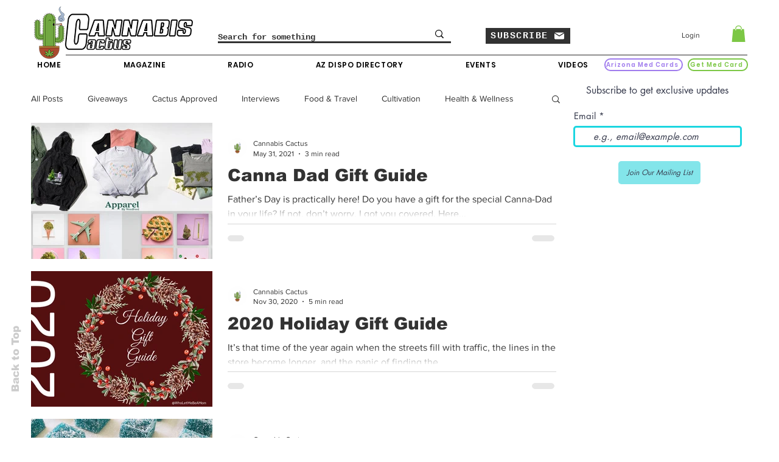

--- FILE ---
content_type: text/html; charset=utf-8
request_url: https://www.google.com/recaptcha/api2/aframe
body_size: 270
content:
<!DOCTYPE HTML><html><head><meta http-equiv="content-type" content="text/html; charset=UTF-8"></head><body><script nonce="-OKsgPh4xQcJxkyR5RpNZQ">/** Anti-fraud and anti-abuse applications only. See google.com/recaptcha */ try{var clients={'sodar':'https://pagead2.googlesyndication.com/pagead/sodar?'};window.addEventListener("message",function(a){try{if(a.source===window.parent){var b=JSON.parse(a.data);var c=clients[b['id']];if(c){var d=document.createElement('img');d.src=c+b['params']+'&rc='+(localStorage.getItem("rc::a")?sessionStorage.getItem("rc::b"):"");window.document.body.appendChild(d);sessionStorage.setItem("rc::e",parseInt(sessionStorage.getItem("rc::e")||0)+1);localStorage.setItem("rc::h",'1763614413898');}}}catch(b){}});window.parent.postMessage("_grecaptcha_ready", "*");}catch(b){}</script></body></html>